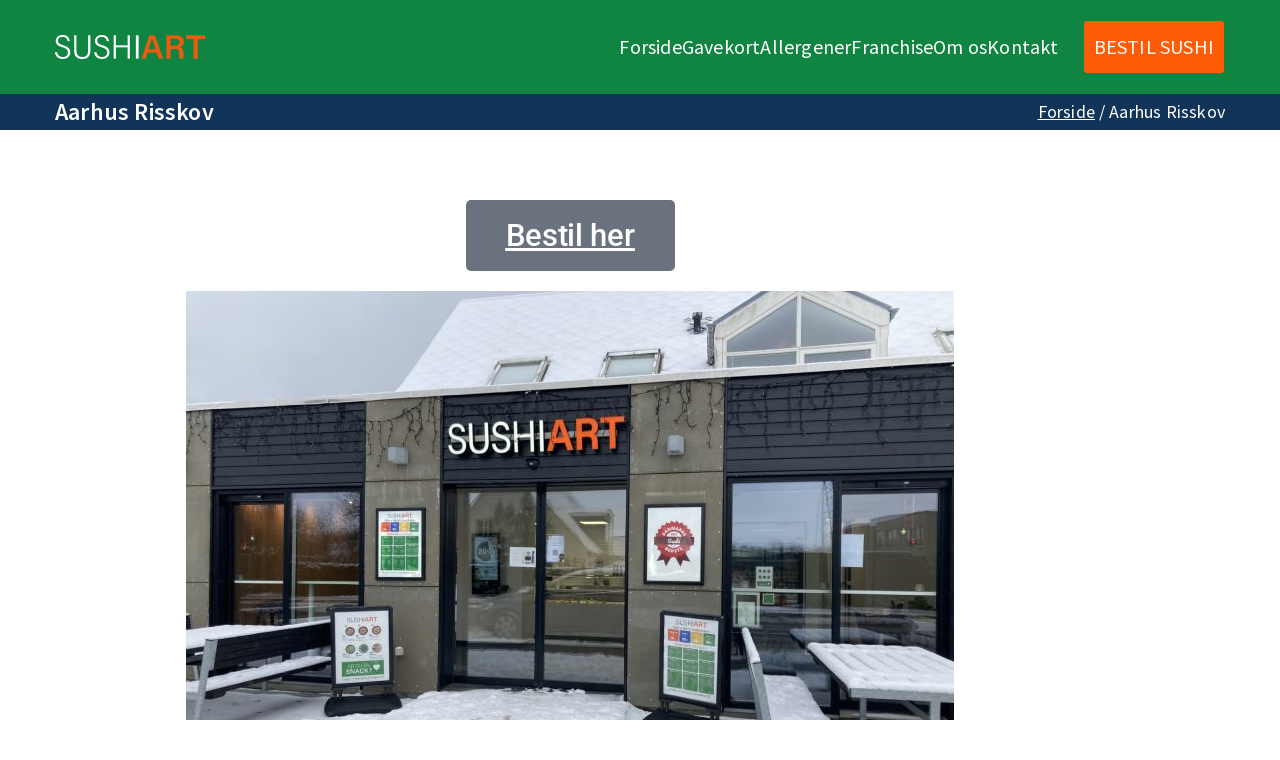

--- FILE ---
content_type: text/css
request_url: https://usercontent.one/wp/www.sushiart.dk/wp-content/uploads/elementor/css/post-783.css?media=1750316106?ver=1769168034
body_size: 12
content:
.elementor-783 .elementor-element.elementor-element-11f0629 .elementor-button{font-family:"Roboto", Sans-serif;font-size:31px;font-weight:500;letter-spacing:-0.3px;fill:#FFFFFF;color:#FFFFFF;}.elementor-783 .elementor-element.elementor-element-2208143 .elementor-heading-title{color:#000000;}.elementor-783 .elementor-element.elementor-element-78211f1{color:#000000;}